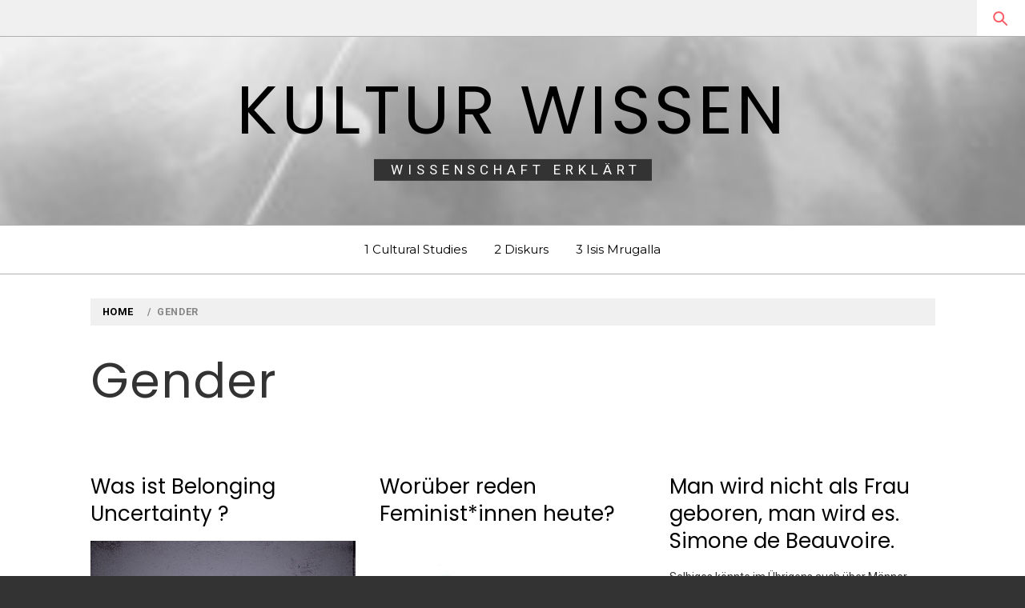

--- FILE ---
content_type: text/html; charset=UTF-8
request_url: https://www.kultur-wissen.de/tag/gender/
body_size: 10335
content:
<!doctype html>
<html lang="de">
<head>
    <meta charset="UTF-8">
    <meta name="viewport" content="width=device-width, initial-scale=1">
    <link rel="profile" href="http://gmpg.org/xfn/11">
    <title>Gender &#8211; Kultur Wissen</title>
<meta name='robots' content='max-image-preview:large' />
<link rel='dns-prefetch' href='//fonts.googleapis.com' />
<link rel="alternate" type="application/rss+xml" title="Kultur Wissen &raquo; Feed" href="https://www.kultur-wissen.de/feed/" />
<link rel="alternate" type="application/rss+xml" title="Kultur Wissen &raquo; Kommentar-Feed" href="https://www.kultur-wissen.de/comments/feed/" />
<link rel="alternate" type="application/rss+xml" title="Kultur Wissen &raquo; Schlagwort-Feed zu Gender" href="https://www.kultur-wissen.de/tag/gender/feed/" />
<script type="text/javascript">
/* <![CDATA[ */
window._wpemojiSettings = {"baseUrl":"https:\/\/s.w.org\/images\/core\/emoji\/14.0.0\/72x72\/","ext":".png","svgUrl":"https:\/\/s.w.org\/images\/core\/emoji\/14.0.0\/svg\/","svgExt":".svg","source":{"concatemoji":"https:\/\/www.kultur-wissen.de\/wp-includes\/js\/wp-emoji-release.min.js?ver=6.4.7"}};
/*! This file is auto-generated */
!function(i,n){var o,s,e;function c(e){try{var t={supportTests:e,timestamp:(new Date).valueOf()};sessionStorage.setItem(o,JSON.stringify(t))}catch(e){}}function p(e,t,n){e.clearRect(0,0,e.canvas.width,e.canvas.height),e.fillText(t,0,0);var t=new Uint32Array(e.getImageData(0,0,e.canvas.width,e.canvas.height).data),r=(e.clearRect(0,0,e.canvas.width,e.canvas.height),e.fillText(n,0,0),new Uint32Array(e.getImageData(0,0,e.canvas.width,e.canvas.height).data));return t.every(function(e,t){return e===r[t]})}function u(e,t,n){switch(t){case"flag":return n(e,"\ud83c\udff3\ufe0f\u200d\u26a7\ufe0f","\ud83c\udff3\ufe0f\u200b\u26a7\ufe0f")?!1:!n(e,"\ud83c\uddfa\ud83c\uddf3","\ud83c\uddfa\u200b\ud83c\uddf3")&&!n(e,"\ud83c\udff4\udb40\udc67\udb40\udc62\udb40\udc65\udb40\udc6e\udb40\udc67\udb40\udc7f","\ud83c\udff4\u200b\udb40\udc67\u200b\udb40\udc62\u200b\udb40\udc65\u200b\udb40\udc6e\u200b\udb40\udc67\u200b\udb40\udc7f");case"emoji":return!n(e,"\ud83e\udef1\ud83c\udffb\u200d\ud83e\udef2\ud83c\udfff","\ud83e\udef1\ud83c\udffb\u200b\ud83e\udef2\ud83c\udfff")}return!1}function f(e,t,n){var r="undefined"!=typeof WorkerGlobalScope&&self instanceof WorkerGlobalScope?new OffscreenCanvas(300,150):i.createElement("canvas"),a=r.getContext("2d",{willReadFrequently:!0}),o=(a.textBaseline="top",a.font="600 32px Arial",{});return e.forEach(function(e){o[e]=t(a,e,n)}),o}function t(e){var t=i.createElement("script");t.src=e,t.defer=!0,i.head.appendChild(t)}"undefined"!=typeof Promise&&(o="wpEmojiSettingsSupports",s=["flag","emoji"],n.supports={everything:!0,everythingExceptFlag:!0},e=new Promise(function(e){i.addEventListener("DOMContentLoaded",e,{once:!0})}),new Promise(function(t){var n=function(){try{var e=JSON.parse(sessionStorage.getItem(o));if("object"==typeof e&&"number"==typeof e.timestamp&&(new Date).valueOf()<e.timestamp+604800&&"object"==typeof e.supportTests)return e.supportTests}catch(e){}return null}();if(!n){if("undefined"!=typeof Worker&&"undefined"!=typeof OffscreenCanvas&&"undefined"!=typeof URL&&URL.createObjectURL&&"undefined"!=typeof Blob)try{var e="postMessage("+f.toString()+"("+[JSON.stringify(s),u.toString(),p.toString()].join(",")+"));",r=new Blob([e],{type:"text/javascript"}),a=new Worker(URL.createObjectURL(r),{name:"wpTestEmojiSupports"});return void(a.onmessage=function(e){c(n=e.data),a.terminate(),t(n)})}catch(e){}c(n=f(s,u,p))}t(n)}).then(function(e){for(var t in e)n.supports[t]=e[t],n.supports.everything=n.supports.everything&&n.supports[t],"flag"!==t&&(n.supports.everythingExceptFlag=n.supports.everythingExceptFlag&&n.supports[t]);n.supports.everythingExceptFlag=n.supports.everythingExceptFlag&&!n.supports.flag,n.DOMReady=!1,n.readyCallback=function(){n.DOMReady=!0}}).then(function(){return e}).then(function(){var e;n.supports.everything||(n.readyCallback(),(e=n.source||{}).concatemoji?t(e.concatemoji):e.wpemoji&&e.twemoji&&(t(e.twemoji),t(e.wpemoji)))}))}((window,document),window._wpemojiSettings);
/* ]]> */
</script>
<style id='wp-emoji-styles-inline-css' type='text/css'>

	img.wp-smiley, img.emoji {
		display: inline !important;
		border: none !important;
		box-shadow: none !important;
		height: 1em !important;
		width: 1em !important;
		margin: 0 0.07em !important;
		vertical-align: -0.1em !important;
		background: none !important;
		padding: 0 !important;
	}
</style>
<link rel='stylesheet' id='wp-block-library-css' href='https://www.kultur-wissen.de/wp-includes/css/dist/block-library/style.min.css?ver=6.4.7' type='text/css' media='all' />
<style id='classic-theme-styles-inline-css' type='text/css'>
/*! This file is auto-generated */
.wp-block-button__link{color:#fff;background-color:#32373c;border-radius:9999px;box-shadow:none;text-decoration:none;padding:calc(.667em + 2px) calc(1.333em + 2px);font-size:1.125em}.wp-block-file__button{background:#32373c;color:#fff;text-decoration:none}
</style>
<style id='global-styles-inline-css' type='text/css'>
body{--wp--preset--color--black: #000000;--wp--preset--color--cyan-bluish-gray: #abb8c3;--wp--preset--color--white: #ffffff;--wp--preset--color--pale-pink: #f78da7;--wp--preset--color--vivid-red: #cf2e2e;--wp--preset--color--luminous-vivid-orange: #ff6900;--wp--preset--color--luminous-vivid-amber: #fcb900;--wp--preset--color--light-green-cyan: #7bdcb5;--wp--preset--color--vivid-green-cyan: #00d084;--wp--preset--color--pale-cyan-blue: #8ed1fc;--wp--preset--color--vivid-cyan-blue: #0693e3;--wp--preset--color--vivid-purple: #9b51e0;--wp--preset--gradient--vivid-cyan-blue-to-vivid-purple: linear-gradient(135deg,rgba(6,147,227,1) 0%,rgb(155,81,224) 100%);--wp--preset--gradient--light-green-cyan-to-vivid-green-cyan: linear-gradient(135deg,rgb(122,220,180) 0%,rgb(0,208,130) 100%);--wp--preset--gradient--luminous-vivid-amber-to-luminous-vivid-orange: linear-gradient(135deg,rgba(252,185,0,1) 0%,rgba(255,105,0,1) 100%);--wp--preset--gradient--luminous-vivid-orange-to-vivid-red: linear-gradient(135deg,rgba(255,105,0,1) 0%,rgb(207,46,46) 100%);--wp--preset--gradient--very-light-gray-to-cyan-bluish-gray: linear-gradient(135deg,rgb(238,238,238) 0%,rgb(169,184,195) 100%);--wp--preset--gradient--cool-to-warm-spectrum: linear-gradient(135deg,rgb(74,234,220) 0%,rgb(151,120,209) 20%,rgb(207,42,186) 40%,rgb(238,44,130) 60%,rgb(251,105,98) 80%,rgb(254,248,76) 100%);--wp--preset--gradient--blush-light-purple: linear-gradient(135deg,rgb(255,206,236) 0%,rgb(152,150,240) 100%);--wp--preset--gradient--blush-bordeaux: linear-gradient(135deg,rgb(254,205,165) 0%,rgb(254,45,45) 50%,rgb(107,0,62) 100%);--wp--preset--gradient--luminous-dusk: linear-gradient(135deg,rgb(255,203,112) 0%,rgb(199,81,192) 50%,rgb(65,88,208) 100%);--wp--preset--gradient--pale-ocean: linear-gradient(135deg,rgb(255,245,203) 0%,rgb(182,227,212) 50%,rgb(51,167,181) 100%);--wp--preset--gradient--electric-grass: linear-gradient(135deg,rgb(202,248,128) 0%,rgb(113,206,126) 100%);--wp--preset--gradient--midnight: linear-gradient(135deg,rgb(2,3,129) 0%,rgb(40,116,252) 100%);--wp--preset--font-size--small: 13px;--wp--preset--font-size--medium: 20px;--wp--preset--font-size--large: 36px;--wp--preset--font-size--x-large: 42px;--wp--preset--spacing--20: 0.44rem;--wp--preset--spacing--30: 0.67rem;--wp--preset--spacing--40: 1rem;--wp--preset--spacing--50: 1.5rem;--wp--preset--spacing--60: 2.25rem;--wp--preset--spacing--70: 3.38rem;--wp--preset--spacing--80: 5.06rem;--wp--preset--shadow--natural: 6px 6px 9px rgba(0, 0, 0, 0.2);--wp--preset--shadow--deep: 12px 12px 50px rgba(0, 0, 0, 0.4);--wp--preset--shadow--sharp: 6px 6px 0px rgba(0, 0, 0, 0.2);--wp--preset--shadow--outlined: 6px 6px 0px -3px rgba(255, 255, 255, 1), 6px 6px rgba(0, 0, 0, 1);--wp--preset--shadow--crisp: 6px 6px 0px rgba(0, 0, 0, 1);}:where(.is-layout-flex){gap: 0.5em;}:where(.is-layout-grid){gap: 0.5em;}body .is-layout-flow > .alignleft{float: left;margin-inline-start: 0;margin-inline-end: 2em;}body .is-layout-flow > .alignright{float: right;margin-inline-start: 2em;margin-inline-end: 0;}body .is-layout-flow > .aligncenter{margin-left: auto !important;margin-right: auto !important;}body .is-layout-constrained > .alignleft{float: left;margin-inline-start: 0;margin-inline-end: 2em;}body .is-layout-constrained > .alignright{float: right;margin-inline-start: 2em;margin-inline-end: 0;}body .is-layout-constrained > .aligncenter{margin-left: auto !important;margin-right: auto !important;}body .is-layout-constrained > :where(:not(.alignleft):not(.alignright):not(.alignfull)){max-width: var(--wp--style--global--content-size);margin-left: auto !important;margin-right: auto !important;}body .is-layout-constrained > .alignwide{max-width: var(--wp--style--global--wide-size);}body .is-layout-flex{display: flex;}body .is-layout-flex{flex-wrap: wrap;align-items: center;}body .is-layout-flex > *{margin: 0;}body .is-layout-grid{display: grid;}body .is-layout-grid > *{margin: 0;}:where(.wp-block-columns.is-layout-flex){gap: 2em;}:where(.wp-block-columns.is-layout-grid){gap: 2em;}:where(.wp-block-post-template.is-layout-flex){gap: 1.25em;}:where(.wp-block-post-template.is-layout-grid){gap: 1.25em;}.has-black-color{color: var(--wp--preset--color--black) !important;}.has-cyan-bluish-gray-color{color: var(--wp--preset--color--cyan-bluish-gray) !important;}.has-white-color{color: var(--wp--preset--color--white) !important;}.has-pale-pink-color{color: var(--wp--preset--color--pale-pink) !important;}.has-vivid-red-color{color: var(--wp--preset--color--vivid-red) !important;}.has-luminous-vivid-orange-color{color: var(--wp--preset--color--luminous-vivid-orange) !important;}.has-luminous-vivid-amber-color{color: var(--wp--preset--color--luminous-vivid-amber) !important;}.has-light-green-cyan-color{color: var(--wp--preset--color--light-green-cyan) !important;}.has-vivid-green-cyan-color{color: var(--wp--preset--color--vivid-green-cyan) !important;}.has-pale-cyan-blue-color{color: var(--wp--preset--color--pale-cyan-blue) !important;}.has-vivid-cyan-blue-color{color: var(--wp--preset--color--vivid-cyan-blue) !important;}.has-vivid-purple-color{color: var(--wp--preset--color--vivid-purple) !important;}.has-black-background-color{background-color: var(--wp--preset--color--black) !important;}.has-cyan-bluish-gray-background-color{background-color: var(--wp--preset--color--cyan-bluish-gray) !important;}.has-white-background-color{background-color: var(--wp--preset--color--white) !important;}.has-pale-pink-background-color{background-color: var(--wp--preset--color--pale-pink) !important;}.has-vivid-red-background-color{background-color: var(--wp--preset--color--vivid-red) !important;}.has-luminous-vivid-orange-background-color{background-color: var(--wp--preset--color--luminous-vivid-orange) !important;}.has-luminous-vivid-amber-background-color{background-color: var(--wp--preset--color--luminous-vivid-amber) !important;}.has-light-green-cyan-background-color{background-color: var(--wp--preset--color--light-green-cyan) !important;}.has-vivid-green-cyan-background-color{background-color: var(--wp--preset--color--vivid-green-cyan) !important;}.has-pale-cyan-blue-background-color{background-color: var(--wp--preset--color--pale-cyan-blue) !important;}.has-vivid-cyan-blue-background-color{background-color: var(--wp--preset--color--vivid-cyan-blue) !important;}.has-vivid-purple-background-color{background-color: var(--wp--preset--color--vivid-purple) !important;}.has-black-border-color{border-color: var(--wp--preset--color--black) !important;}.has-cyan-bluish-gray-border-color{border-color: var(--wp--preset--color--cyan-bluish-gray) !important;}.has-white-border-color{border-color: var(--wp--preset--color--white) !important;}.has-pale-pink-border-color{border-color: var(--wp--preset--color--pale-pink) !important;}.has-vivid-red-border-color{border-color: var(--wp--preset--color--vivid-red) !important;}.has-luminous-vivid-orange-border-color{border-color: var(--wp--preset--color--luminous-vivid-orange) !important;}.has-luminous-vivid-amber-border-color{border-color: var(--wp--preset--color--luminous-vivid-amber) !important;}.has-light-green-cyan-border-color{border-color: var(--wp--preset--color--light-green-cyan) !important;}.has-vivid-green-cyan-border-color{border-color: var(--wp--preset--color--vivid-green-cyan) !important;}.has-pale-cyan-blue-border-color{border-color: var(--wp--preset--color--pale-cyan-blue) !important;}.has-vivid-cyan-blue-border-color{border-color: var(--wp--preset--color--vivid-cyan-blue) !important;}.has-vivid-purple-border-color{border-color: var(--wp--preset--color--vivid-purple) !important;}.has-vivid-cyan-blue-to-vivid-purple-gradient-background{background: var(--wp--preset--gradient--vivid-cyan-blue-to-vivid-purple) !important;}.has-light-green-cyan-to-vivid-green-cyan-gradient-background{background: var(--wp--preset--gradient--light-green-cyan-to-vivid-green-cyan) !important;}.has-luminous-vivid-amber-to-luminous-vivid-orange-gradient-background{background: var(--wp--preset--gradient--luminous-vivid-amber-to-luminous-vivid-orange) !important;}.has-luminous-vivid-orange-to-vivid-red-gradient-background{background: var(--wp--preset--gradient--luminous-vivid-orange-to-vivid-red) !important;}.has-very-light-gray-to-cyan-bluish-gray-gradient-background{background: var(--wp--preset--gradient--very-light-gray-to-cyan-bluish-gray) !important;}.has-cool-to-warm-spectrum-gradient-background{background: var(--wp--preset--gradient--cool-to-warm-spectrum) !important;}.has-blush-light-purple-gradient-background{background: var(--wp--preset--gradient--blush-light-purple) !important;}.has-blush-bordeaux-gradient-background{background: var(--wp--preset--gradient--blush-bordeaux) !important;}.has-luminous-dusk-gradient-background{background: var(--wp--preset--gradient--luminous-dusk) !important;}.has-pale-ocean-gradient-background{background: var(--wp--preset--gradient--pale-ocean) !important;}.has-electric-grass-gradient-background{background: var(--wp--preset--gradient--electric-grass) !important;}.has-midnight-gradient-background{background: var(--wp--preset--gradient--midnight) !important;}.has-small-font-size{font-size: var(--wp--preset--font-size--small) !important;}.has-medium-font-size{font-size: var(--wp--preset--font-size--medium) !important;}.has-large-font-size{font-size: var(--wp--preset--font-size--large) !important;}.has-x-large-font-size{font-size: var(--wp--preset--font-size--x-large) !important;}
.wp-block-navigation a:where(:not(.wp-element-button)){color: inherit;}
:where(.wp-block-post-template.is-layout-flex){gap: 1.25em;}:where(.wp-block-post-template.is-layout-grid){gap: 1.25em;}
:where(.wp-block-columns.is-layout-flex){gap: 2em;}:where(.wp-block-columns.is-layout-grid){gap: 2em;}
.wp-block-pullquote{font-size: 1.5em;line-height: 1.6;}
</style>
<link rel='stylesheet' id='ionicons-css' href='https://www.kultur-wissen.de/wp-content/themes/magazine-elite/assets/lib/ionicons/css/ionicons.min.css?ver=6.4.7' type='text/css' media='all' />
<link rel='stylesheet' id='bootstrap-css' href='https://www.kultur-wissen.de/wp-content/themes/magazine-elite/assets/lib/bootstrap/css/bootstrap.min.css?ver=6.4.7' type='text/css' media='all' />
<link rel='stylesheet' id='slick-css' href='https://www.kultur-wissen.de/wp-content/themes/magazine-elite/assets/lib/slick/css/slick.min.css?ver=6.4.7' type='text/css' media='all' />
<link rel='stylesheet' id='jquery-sidr-css-css' href='https://www.kultur-wissen.de/wp-content/themes/magazine-elite/assets/lib/sidr/css/jquery.sidr.dark.css?ver=6.4.7' type='text/css' media='all' />
<link rel='stylesheet' id='mediaelement-css' href='https://www.kultur-wissen.de/wp-includes/js/mediaelement/mediaelementplayer-legacy.min.css?ver=4.2.17' type='text/css' media='all' />
<link rel='stylesheet' id='wp-mediaelement-css' href='https://www.kultur-wissen.de/wp-includes/js/mediaelement/wp-mediaelement.min.css?ver=6.4.7' type='text/css' media='all' />
<link rel='stylesheet' id='magazine-elite-style-css' href='https://www.kultur-wissen.de/wp-content/themes/magazine-elite/style.css?ver=6.4.7' type='text/css' media='all' />
<link rel='stylesheet' id='magazine-elite-google-fonts-css' href='https://fonts.googleapis.com/css?family=Poppins:400,400i,700,700i|Roboto:400,700|Montserrat&#038;subset=latin,latin-ext' type='text/css' media='all' />
<script type="text/javascript" src="https://www.kultur-wissen.de/wp-includes/js/jquery/jquery.min.js?ver=3.7.1" id="jquery-core-js"></script>
<script type="text/javascript" src="https://www.kultur-wissen.de/wp-includes/js/jquery/jquery-migrate.min.js?ver=3.4.1" id="jquery-migrate-js"></script>
<link rel="https://api.w.org/" href="https://www.kultur-wissen.de/wp-json/" /><link rel="alternate" type="application/json" href="https://www.kultur-wissen.de/wp-json/wp/v2/tags/37" /><link rel="EditURI" type="application/rsd+xml" title="RSD" href="https://www.kultur-wissen.de/xmlrpc.php?rsd" />
<meta name="generator" content="WordPress 6.4.7" />
<link rel="icon" href="https://www.kultur-wissen.de/wp-content/uploads/2017/08/cropped-cropped-20170808_122153-1-32x32.jpg" sizes="32x32" />
<link rel="icon" href="https://www.kultur-wissen.de/wp-content/uploads/2017/08/cropped-cropped-20170808_122153-1-192x192.jpg" sizes="192x192" />
<link rel="apple-touch-icon" href="https://www.kultur-wissen.de/wp-content/uploads/2017/08/cropped-cropped-20170808_122153-1-180x180.jpg" />
<meta name="msapplication-TileImage" content="https://www.kultur-wissen.de/wp-content/uploads/2017/08/cropped-cropped-20170808_122153-1-270x270.jpg" />
</head>
<body class="archive tag tag-gender tag-37 hfeed saga-full-layout accessbar-disabled no-sidebar">


<div id="page" class="site">
    <a class="skip-link screen-reader-text" href="#content">Skip to content</a>

        <div class="preloader" style="display:none">
        <div class="loader-wrapper">
            <div class="loader-content">
                <div class="loader-dot dot-1"></div>
                <div class="loader-dot dot-2"></div>
                <div class="loader-dot dot-3"></div>
                <div class="loader-dot dot-4"></div>
                <div class="loader-dot dot-5"></div>
                <div class="loader-dot dot-6"></div>
                <div class="loader-dot dot-7"></div>
                <div class="loader-dot dot-8"></div>
                <div class="loader-dot dot-center"></div>
            </div>
        </div>
    </div>

    <header id="saga-header" class="site-header">
                    <div class="saga-topnav">
                <div class="container-fluid">
                    <div class="row">
                        <div class="col-sm-10 col-xs-10">
                            <div class="top-nav primary-font">
                                                            </div>
                        </div>
                        <div class="pull-right">
                            <a href="#" class="search-button">
                                <span class="saga-search-icon" aria-hidden="true"></span>
                            </a>
                        </div>
                    </div>
                </div>
            </div>
        
        <div class="search-box">
            <div class="container">
                <div class="row">
                    <div class="col-sm-8 col-sm-offset-2 col-xs-12">
                        <form role="search" method="get" class="search-form" action="https://www.kultur-wissen.de/">
				<label>
					<span class="screen-reader-text">Suche nach:</span>
					<input type="search" class="search-field" placeholder="Suchen …" value="" name="s" />
				</label>
				<input type="submit" class="search-submit" value="Suchen" />
			</form>                    </div>
                </div>
            </div>
        </div><!--Searchbar Ends-->

        <div class="saga-midnav data-bg" data-background="https://www.kultur-wissen.de/wp-content/uploads/2018/12/blass.png">
            <div class="container">
                <div class="row">
                    <div class="col-sm-12">
                        <div class="site-branding text-center">
                                                            <p class="site-title"><a href="https://www.kultur-wissen.de/" rel="home">Kultur Wissen</a></p>
                                                                <p class="site-description primary-font">
                                    <span>Wissenschaft erklärt</span>
                                </p>
                                                        </div><!-- .site-branding -->
                    </div>
                </div>
            </div>
        </div>
        <div class="saga-navigation">
            <div class="navigation-wrapper">
                <nav id="site-navigation" class="main-navigation">
                <span class="toggle-menu" aria-controls="primary-menu" aria-expanded="false">
                     <span class="screen-reader-text">
                        Primary Menu                    </span>
                    <i class="ham"></i>
                </span>
                <div class="menu"><ul id="primary-menu" class="menu"><li id="menu-item-999" class="menu-item menu-item-type-taxonomy menu-item-object-category menu-item-999"><a href="https://www.kultur-wissen.de/category/cultural-studies/">1 Cultural Studies</a></li>
<li id="menu-item-1000" class="menu-item menu-item-type-taxonomy menu-item-object-category menu-item-1000"><a href="https://www.kultur-wissen.de/category/diskurs/">2 Diskurs</a></li>
<li id="menu-item-1579" class="menu-item menu-item-type-custom menu-item-object-custom menu-item-1579"><a href="https://uni-tuebingen.de/de/239277">3 Isis Mrugalla</a></li>
</ul></div>                </nav><!-- #site-navigation -->
            </div>
        </div>
    </header><!-- #masthead -->

                <div class="wrapper inner-banner">
                <div class="entry-header-wrapper">
                    <div class="container">
                        <div class="row">
                            <div class="col-sm-12">
                                <div class="primary-font saga-bredcrumb">
                                    <div role="navigation" aria-label="Breadcrumbs" class="breadcrumb-trail breadcrumbs" itemprop="breadcrumb"><ul class="trail-items" itemscope itemtype="http://schema.org/BreadcrumbList"><meta name="numberOfItems" content="2" /><meta name="itemListOrder" content="Ascending" /><li itemprop="itemListElement" itemscope itemtype="http://schema.org/ListItem" class="trail-item trail-begin"><a href="https://www.kultur-wissen.de" rel="home"><span itemprop="name">Home</span></a><meta itemprop="position" content="1" /></li><li itemprop="itemListElement" itemscope itemtype="http://schema.org/ListItem" class="trail-item trail-end"><span itemprop="name">Gender</span><meta itemprop="position" content="2" /></li></ul></div>                                </div>
                            </div>
                            <div class="col-sm-12">
                                <h1 class="entry-title">Gender</h1>                            </div>
                        </div>
                    </div>
                </div>
            </div>
                        <div id="content" class="site-content">
        
	<div id="primary" class="content-area">
		<main id="main" class="site-main">
                <div class="masonry-grid masonry-col"><article id="post-1542" class="post-1542 post type-post status-publish format-standard has-post-thumbnail hentry category-allgemein category-cultural-studies category-diversity-und-das-andere category-kulturtheorieinanderenworten category-liebe-und-angst tag-belonging-uncertainty tag-diversity tag-gender tag-kognition tag-mental-health tag-politik tag-psychologie tag-resilienz tag-sensibilisierung tag-wirtschaft">
            <header class="entry-header">
            <h2 class="entry-title"><a href="https://www.kultur-wissen.de/2021/05/19/belonging-uncertainty/" rel="bookmark">Was ist Belonging Uncertainty ?</a></h2>        </header>
        <div class="entry-content"><div class="post-thumb"><img width="564" height="797" src="https://www.kultur-wissen.de/wp-content/uploads/2021/05/Belonging-Uncertainty.jpg" class="attachment-full size-full wp-post-image" alt="" decoding="async" fetchpriority="high" srcset="https://www.kultur-wissen.de/wp-content/uploads/2021/05/Belonging-Uncertainty.jpg 564w, https://www.kultur-wissen.de/wp-content/uploads/2021/05/Belonging-Uncertainty-212x300.jpg 212w" sizes="(max-width: 564px) 100vw, 564px" /><div class="grid-item-overlay"><a href="https://www.kultur-wissen.de/2021/05/19/belonging-uncertainty/"><span><i class="ion-ios-paperplane"></i></span></a></div></div><p>Belonging Uncertainty beschreibt das Gefühl der Unsicherheit, ob ich zu der Gruppe wirklich dazu gehöre, in der ich mich gerade bewege. Damit adressiert das Gefühl etwas, dass wir auch aus Identität bezeichnen: Wer bin ich, was macht mich aus, und auf Basis dessen, wohin gehöre ich? Wenn hier die Annahmen [&hellip;]</p>
</div>
    <footer class="entry-footer">
        <div class="entry-meta">
                        <span class="posted-on">
                <span class="saga-icon ion-android-alarm-clock"></span>
                <a href="https://www.kultur-wissen.de/2021/05/19/belonging-uncertainty/" rel="bookmark"><time class="entry-date published" datetime="2021-05-19T18:13:00+02:00">19. Mai 2021</time><time class="updated" datetime="2021-05-19T21:24:31+02:00">19. Mai 2021</time></a>            </span>
            <span class="cat-links"><span class="saga-icon ion-ios-folder-outline"></span><a href="https://www.kultur-wissen.de/category/allgemein/" rel="category tag">Allgemein</a>, <a href="https://www.kultur-wissen.de/category/cultural-studies/" rel="category tag">Cultural Studies</a>, <a href="https://www.kultur-wissen.de/category/diskurs/diversity-und-das-andere/" rel="category tag">Diversity und das Andere</a>, <a href="https://www.kultur-wissen.de/category/cultural-studies/kulturtheorieinanderenworten/" rel="category tag">Kulturtheorie in anderen Worten</a>, <a href="https://www.kultur-wissen.de/category/themen/liebe-und-angst/" rel="category tag">Liebe und Angst</a></span>        </div>
    </footer><!-- .entry-footer -->
</article><article id="post-1170" class="post-1170 post type-post status-publish format-standard has-post-thumbnail hentry category-diskurs category-diversity-und-das-andere category-macht-und-widerstand tag-bildung tag-differenz tag-diskurs tag-feminismus tag-feministisches-barcamp-mannheim tag-gender tag-gleichheit tag-kuge-kultur-und-gestalt tag-mannheim tag-rechte">
            <header class="entry-header">
            <h2 class="entry-title"><a href="https://www.kultur-wissen.de/2019/02/16/worueber-reden-feministinnen-heute/" rel="bookmark">Worüber reden Feminist*innen heute?</a></h2>        </header>
        <div class="entry-content"><div class="post-thumb"><img width="564" height="743" src="https://www.kultur-wissen.de/wp-content/uploads/2019/02/Lets-take-up-more-space.jpg" class="attachment-full size-full wp-post-image" alt="" decoding="async" srcset="https://www.kultur-wissen.de/wp-content/uploads/2019/02/Lets-take-up-more-space.jpg 564w, https://www.kultur-wissen.de/wp-content/uploads/2019/02/Lets-take-up-more-space-228x300.jpg 228w" sizes="(max-width: 564px) 100vw, 564px" /><div class="grid-item-overlay"><a href="https://www.kultur-wissen.de/2019/02/16/worueber-reden-feministinnen-heute/"><span><i class="ion-ios-paperplane"></i></span></a></div></div><p>Nach dem wir mit KuGe Kultur und Gestalt im Januar beim Feministischen Barcamp Mannheim waren, möchte ich mit etwas zeitlichem Abstand nochmal die wichtigsten Ergebnisse aus unserer Session teilen. Wir haben unser Angebot in der ersten Session-Runde gegen 12 Uhr durchgeführt. Die Frage, mit der wir gestartet sind, war: &#8222;Feminismus [&hellip;]</p>
</div>
    <footer class="entry-footer">
        <div class="entry-meta">
                        <span class="posted-on">
                <span class="saga-icon ion-android-alarm-clock"></span>
                <a href="https://www.kultur-wissen.de/2019/02/16/worueber-reden-feministinnen-heute/" rel="bookmark"><time class="entry-date published" datetime="2019-02-16T17:41:49+01:00">16. Februar 2019</time><time class="updated" datetime="2019-02-18T14:47:14+01:00">18. Februar 2019</time></a>            </span>
            <span class="cat-links"><span class="saga-icon ion-ios-folder-outline"></span><a href="https://www.kultur-wissen.de/category/diskurs/" rel="category tag">Diskurs</a>, <a href="https://www.kultur-wissen.de/category/diskurs/diversity-und-das-andere/" rel="category tag">Diversity und das Andere</a>, <a href="https://www.kultur-wissen.de/category/diskurs/macht-und-widerstand/" rel="category tag">Macht und Widerstand</a></span>        </div>
    </footer><!-- .entry-footer -->
</article><article id="post-432" class="post-432 post type-post status-publish format-standard hentry category-diversity-und-das-andere category-kulturtheorieinanderenworten category-macht-und-widerstand tag-biologie tag-feminismus tag-frauen tag-gender tag-geschlechter tag-geschlechterforschung tag-judith-butler tag-konstruktivismus tag-naturalismus tag-simone-de-beauvoir">
            <header class="entry-header">
            <h2 class="entry-title"><a href="https://www.kultur-wissen.de/2018/03/01/man-wird-nicht-als-frau-geboren-man-wird-es-simone-de-beauvoire/" rel="bookmark">Man wird nicht als Frau geboren, man wird es. Simone de Beauvoire.</a></h2>        </header>
        <div class="entry-content"><p>Selbiges könnte im Übrigens auch über Männer gesagt werden. Was die französische Philosophin und Feministin damit ausdrücken wollte, benannte ihre Kollegin, wie ich Judith Butler sicherlich bezeichnen kann, als das Überwinden des Zwangs und des Schicksals der Biologie (Butler, 1995). Die Idee dieser feministischen Theorie ist, dass es alles andere [&hellip;]</p>
</div>
    <footer class="entry-footer">
        <div class="entry-meta">
                        <span class="posted-on">
                <span class="saga-icon ion-android-alarm-clock"></span>
                <a href="https://www.kultur-wissen.de/2018/03/01/man-wird-nicht-als-frau-geboren-man-wird-es-simone-de-beauvoire/" rel="bookmark"><time class="entry-date published" datetime="2018-03-01T13:24:45+01:00">1. März 2018</time><time class="updated" datetime="2019-02-18T14:49:01+01:00">18. Februar 2019</time></a>            </span>
            <span class="cat-links"><span class="saga-icon ion-ios-folder-outline"></span><a href="https://www.kultur-wissen.de/category/diskurs/diversity-und-das-andere/" rel="category tag">Diversity und das Andere</a>, <a href="https://www.kultur-wissen.de/category/cultural-studies/kulturtheorieinanderenworten/" rel="category tag">Kulturtheorie in anderen Worten</a>, <a href="https://www.kultur-wissen.de/category/diskurs/macht-und-widerstand/" rel="category tag">Macht und Widerstand</a></span>        </div>
    </footer><!-- .entry-footer -->
</article><article id="post-101" class="post-101 post type-post status-publish format-standard hentry category-diversity-und-das-andere category-kulturtheorieinanderenworten category-liebe-und-angst category-macht-und-widerstand tag-kulturwissenschaftinanderenworten tag-eqaulity tag-gender tag-genderfreiheit tag-geschlechter tag-geschlechterfreiheit tag-hanna-meissner tag-isis-mrugalla tag-judith-butler tag-kulturwissenschaft tag-mannheim">
            <header class="entry-header">
            <h2 class="entry-title"><a href="https://www.kultur-wissen.de/2017/08/03/ueber-genderfreiheit/" rel="bookmark">Über Genderfreiheit</a></h2>        </header>
        <div class="entry-content"><p>Die Ausgrenzung und Diskriminierung von Nicht-Heterosexuellen nennt Judith Butler auch „die symbolische Abwehr besorgniserregender Möglichkeiten“. Diese Möglichkeit macht manchen Angst: dass es auch anders sein könnte als die Norm, das was für viele als „Normal“ gilt. Das macht Sinn. Und zwar weil es Sinn und Einfachheit bedroht. Aus all den [&hellip;]</p>
</div>
    <footer class="entry-footer">
        <div class="entry-meta">
                        <span class="posted-on">
                <span class="saga-icon ion-android-alarm-clock"></span>
                <a href="https://www.kultur-wissen.de/2017/08/03/ueber-genderfreiheit/" rel="bookmark"><time class="entry-date published" datetime="2017-08-03T23:47:23+02:00">3. August 2017</time><time class="updated" datetime="2019-02-18T14:52:48+01:00">18. Februar 2019</time></a>            </span>
            <span class="cat-links"><span class="saga-icon ion-ios-folder-outline"></span><a href="https://www.kultur-wissen.de/category/diskurs/diversity-und-das-andere/" rel="category tag">Diversity und das Andere</a>, <a href="https://www.kultur-wissen.de/category/cultural-studies/kulturtheorieinanderenworten/" rel="category tag">Kulturtheorie in anderen Worten</a>, <a href="https://www.kultur-wissen.de/category/themen/liebe-und-angst/" rel="category tag">Liebe und Angst</a>, <a href="https://www.kultur-wissen.de/category/diskurs/macht-und-widerstand/" rel="category tag">Macht und Widerstand</a></span>        </div>
    </footer><!-- .entry-footer -->
</article><article id="post-77" class="post-77 post type-post status-publish format-standard hentry category-diversity-und-das-andere category-fuehrung-und-verfuehrung category-kulturtheorieinanderenworten category-liebe-und-angst category-macht-und-widerstand tag-kulturwissenschaftinanderenworten tag-gender tag-geschlecht tag-geschlechterforschung tag-isis-mrugalla tag-judith-butler tag-kategorie tag-kulturwissenschaft tag-mannheim tag-soziales-geschlecht">
            <header class="entry-header">
            <h2 class="entry-title"><a href="https://www.kultur-wissen.de/2017/08/03/was-ist-kapital/" rel="bookmark">Was ist Gender?</a></h2>        </header>
        <div class="entry-content"><p>In anderen Worten: Das Konzept von Gender lässt sich nicht nur gut in anderen Worten, sondern auch in einer anderen Sprache (Englisch) begreifen (nach West und Zimmermann 1987). Die Gender Studies unterscheiden mit „sex“ erstens das körperliche „biologisch“ so vereinbarte Geschlecht. Zweitens wird mit „sex-category“ die gesellschaftlichen Zuordnung in Mann/Frau [&hellip;]</p>
</div>
    <footer class="entry-footer">
        <div class="entry-meta">
                        <span class="posted-on">
                <span class="saga-icon ion-android-alarm-clock"></span>
                <a href="https://www.kultur-wissen.de/2017/08/03/was-ist-kapital/" rel="bookmark"><time class="entry-date published" datetime="2017-08-03T23:36:16+02:00">3. August 2017</time><time class="updated" datetime="2019-02-18T14:53:31+01:00">18. Februar 2019</time></a>            </span>
            <span class="cat-links"><span class="saga-icon ion-ios-folder-outline"></span><a href="https://www.kultur-wissen.de/category/diskurs/diversity-und-das-andere/" rel="category tag">Diversity und das Andere</a>, <a href="https://www.kultur-wissen.de/category/themen/fuehrung-und-verfuehrung/" rel="category tag">Führung und Verführung</a>, <a href="https://www.kultur-wissen.de/category/cultural-studies/kulturtheorieinanderenworten/" rel="category tag">Kulturtheorie in anderen Worten</a>, <a href="https://www.kultur-wissen.de/category/themen/liebe-und-angst/" rel="category tag">Liebe und Angst</a>, <a href="https://www.kultur-wissen.de/category/diskurs/macht-und-widerstand/" rel="category tag">Macht und Widerstand</a></span>        </div>
    </footer><!-- .entry-footer -->
</article></div>		</main><!-- #main -->
	</div><!-- #primary -->

    </div><!-- #content -->
    

<footer id="colophon" class="site-footer">
            <div class="footer-widget-area tertiary-font">
            <div class="container">
                <div class="row">
                                            <div class="col-md-4">
                            <div id="text-6" class="widget widget_text"><h2 class="widget-title">In Liebe zu Lacan</h2>			<div class="textwidget"><p>Der Spielplatz ist eine Anamorphose. Wer ihn nicht begehrt oder fürchtet, der kann ihn nicht sehen.</p>
</div>
		</div>                        </div>
                                                                <div class="col-md-4">
                            <div id="categories-6" class="widget widget_categories"><h2 class="widget-title">Kategorien</h2>
			<ul>
					<li class="cat-item cat-item-1"><a href="https://www.kultur-wissen.de/category/allgemein/">Allgemein</a> (9)
</li>
	<li class="cat-item cat-item-346"><a href="https://www.kultur-wissen.de/category/cultural-studies/">Cultural Studies</a> (67)
<ul class='children'>
	<li class="cat-item cat-item-633"><a href="https://www.kultur-wissen.de/category/cultural-studies/anthropologie-in-anderen-worten/">Anthropologie in anderen Worten</a> (6)
</li>
	<li class="cat-item cat-item-3"><a href="https://www.kultur-wissen.de/category/cultural-studies/kulturtheorieinanderenworten/">Kulturtheorie in anderen Worten</a> (61)
</li>
	<li class="cat-item cat-item-427"><a href="https://www.kultur-wissen.de/category/cultural-studies/rezensionen/">Rezensionen</a> (3)
</li>
</ul>
</li>
	<li class="cat-item cat-item-445"><a href="https://www.kultur-wissen.de/category/diskurs/">Diskurs</a> (58)
<ul class='children'>
	<li class="cat-item cat-item-348"><a href="https://www.kultur-wissen.de/category/diskurs/diversity-und-das-andere/">Diversity und das Andere</a> (37)
</li>
	<li class="cat-item cat-item-268"><a href="https://www.kultur-wissen.de/category/diskurs/macht-und-widerstand/">Macht und Widerstand</a> (44)
</li>
</ul>
</li>
	<li class="cat-item cat-item-8"><a href="https://www.kultur-wissen.de/category/isis-mrugalla/">Isis Mrugalla – Über meine Arbeit</a> (5)
</li>
	<li class="cat-item cat-item-501"><a href="https://www.kultur-wissen.de/category/themen/">Themen</a> (68)
<ul class='children'>
	<li class="cat-item cat-item-263"><a href="https://www.kultur-wissen.de/category/themen/fuehrung-und-verfuehrung/">Führung und Verführung</a> (25)
</li>
	<li class="cat-item cat-item-347"><a href="https://www.kultur-wissen.de/category/themen/liebe-und-angst/">Liebe und Angst</a> (27)
</li>
	<li class="cat-item cat-item-4"><a href="https://www.kultur-wissen.de/category/themen/spiel-und-ernst/">Spiel und Ernst</a> (20)
</li>
	<li class="cat-item cat-item-502"><a href="https://www.kultur-wissen.de/category/themen/wahrheit-und-wirklichkeit/">Wahrheit und Wirklichkeit</a> (19)
</li>
</ul>
</li>
			</ul>

			</div>                        </div>
                                                        </div>
            </div>
        </div>
    
    <div class="site-copyright primary-background tertiary-font">
        <div class="container">
            <div class="row">
                <div class="col-sm-12">
                    <span>
                        Copyright &copy; All rights reserved.                    </span>
                    Theme: Magazine Elite by <a href="http://themesaga.com/" target = "_blank" rel="designer">Themesaga</a>                </div>
            </div>
        </div>
    </div>

</footer>
</div>
<!-- #page -->




<div class="reveal-model">
    <div class="reveal" role="document">
        <div class="table-format">
            <div class="table-format-child">
                <div class="col-md-8 col-md-offset-2">
                    <div class="row">
                        <div class="col-md-6">
                                                    </div>
                        <div class="col-md-6">
                                                    </div>
                    </div>
                </div>
            </div>
        </div>
        <div class="close-popup"></div>
    </div>
</div>

<script type="text/javascript" src="https://www.kultur-wissen.de/wp-content/themes/magazine-elite/assets/saga/js/skip-link-focus-fix.js?ver=20151215" id="magazine-elite-skip-link-focus-fix-js"></script>
<script type="text/javascript" src="https://www.kultur-wissen.de/wp-content/themes/magazine-elite/assets/lib/bootstrap/js/bootstrap.min.js?ver=6.4.7" id="jquery-bootstrap-js"></script>
<script type="text/javascript" src="https://www.kultur-wissen.de/wp-content/themes/magazine-elite/assets/lib/slick/js/slick.min.js?ver=6.4.7" id="jquery-slick-js"></script>
<script type="text/javascript" src="https://www.kultur-wissen.de/wp-content/themes/magazine-elite/assets/lib/sidr/js/jquery.sidr.min.js?ver=6.4.7" id="jquery-sidr-js"></script>
<script type="text/javascript" src="https://www.kultur-wissen.de/wp-includes/js/imagesloaded.min.js?ver=5.0.0" id="imagesloaded-js"></script>
<script type="text/javascript" src="https://www.kultur-wissen.de/wp-includes/js/masonry.min.js?ver=4.2.2" id="masonry-js"></script>
<script type="text/javascript" id="mediaelement-core-js-before">
/* <![CDATA[ */
var mejsL10n = {"language":"de","strings":{"mejs.download-file":"Datei herunterladen","mejs.install-flash":"Du verwendest einen Browser, der nicht den Flash-Player aktiviert oder installiert hat. Bitte aktiviere dein Flash-Player-Plugin oder lade die neueste Version von https:\/\/get.adobe.com\/flashplayer\/ herunter","mejs.fullscreen":"Vollbild","mejs.play":"Wiedergeben","mejs.pause":"Pausieren","mejs.time-slider":"Zeit-Schieberegler","mejs.time-help-text":"Benutze die Pfeiltasten Links\/Rechts, um 1\u00a0Sekunde vor- oder zur\u00fcckzuspringen. Mit den Pfeiltasten Hoch\/Runter kannst du um 10\u00a0Sekunden vor- oder zur\u00fcckspringen.","mejs.live-broadcast":"Live-\u00dcbertragung","mejs.volume-help-text":"Pfeiltasten Hoch\/Runter benutzen, um die Lautst\u00e4rke zu regeln.","mejs.unmute":"Lautschalten","mejs.mute":"Stummschalten","mejs.volume-slider":"Lautst\u00e4rkeregler","mejs.video-player":"Video-Player","mejs.audio-player":"Audio-Player","mejs.captions-subtitles":"Untertitel","mejs.captions-chapters":"Kapitel","mejs.none":"Keine","mejs.afrikaans":"Afrikaans","mejs.albanian":"Albanisch","mejs.arabic":"Arabisch","mejs.belarusian":"Wei\u00dfrussisch","mejs.bulgarian":"Bulgarisch","mejs.catalan":"Katalanisch","mejs.chinese":"Chinesisch","mejs.chinese-simplified":"Chinesisch (vereinfacht)","mejs.chinese-traditional":"Chinesisch (traditionell)","mejs.croatian":"Kroatisch","mejs.czech":"Tschechisch","mejs.danish":"D\u00e4nisch","mejs.dutch":"Niederl\u00e4ndisch","mejs.english":"Englisch","mejs.estonian":"Estnisch","mejs.filipino":"Filipino","mejs.finnish":"Finnisch","mejs.french":"Franz\u00f6sisch","mejs.galician":"Galicisch","mejs.german":"Deutsch","mejs.greek":"Griechisch","mejs.haitian-creole":"Haitianisch-Kreolisch","mejs.hebrew":"Hebr\u00e4isch","mejs.hindi":"Hindi","mejs.hungarian":"Ungarisch","mejs.icelandic":"Isl\u00e4ndisch","mejs.indonesian":"Indonesisch","mejs.irish":"Irisch","mejs.italian":"Italienisch","mejs.japanese":"Japanisch","mejs.korean":"Koreanisch","mejs.latvian":"Lettisch","mejs.lithuanian":"Litauisch","mejs.macedonian":"Mazedonisch","mejs.malay":"Malaiisch","mejs.maltese":"Maltesisch","mejs.norwegian":"Norwegisch","mejs.persian":"Persisch","mejs.polish":"Polnisch","mejs.portuguese":"Portugiesisch","mejs.romanian":"Rum\u00e4nisch","mejs.russian":"Russisch","mejs.serbian":"Serbisch","mejs.slovak":"Slowakisch","mejs.slovenian":"Slowenisch","mejs.spanish":"Spanisch","mejs.swahili":"Suaheli","mejs.swedish":"Schwedisch","mejs.tagalog":"Tagalog","mejs.thai":"Thai","mejs.turkish":"T\u00fcrkisch","mejs.ukrainian":"Ukrainisch","mejs.vietnamese":"Vietnamesisch","mejs.welsh":"Walisisch","mejs.yiddish":"Jiddisch"}};
/* ]]> */
</script>
<script type="text/javascript" src="https://www.kultur-wissen.de/wp-includes/js/mediaelement/mediaelement-and-player.min.js?ver=4.2.17" id="mediaelement-core-js"></script>
<script type="text/javascript" src="https://www.kultur-wissen.de/wp-includes/js/mediaelement/mediaelement-migrate.min.js?ver=6.4.7" id="mediaelement-migrate-js"></script>
<script type="text/javascript" id="mediaelement-js-extra">
/* <![CDATA[ */
var _wpmejsSettings = {"pluginPath":"\/wp-includes\/js\/mediaelement\/","classPrefix":"mejs-","stretching":"responsive","audioShortcodeLibrary":"mediaelement","videoShortcodeLibrary":"mediaelement"};
/* ]]> */
</script>
<script type="text/javascript" src="https://www.kultur-wissen.de/wp-includes/js/mediaelement/wp-mediaelement.min.js?ver=6.4.7" id="wp-mediaelement-js"></script>
<script type="text/javascript" id="script-js-extra">
/* <![CDATA[ */
var magazineElite = {"nonce":"8fb12090a5","ajaxurl":"https:\/\/www.kultur-wissen.de\/wp-admin\/admin-ajax.php","cat":"gender","taxonomy":"post_tag"};
/* ]]> */
</script>
<script type="text/javascript" src="https://www.kultur-wissen.de/wp-content/themes/magazine-elite/assets/saga/js/script.js?ver=6.4.7" id="script-js"></script>

</body>
</html>
